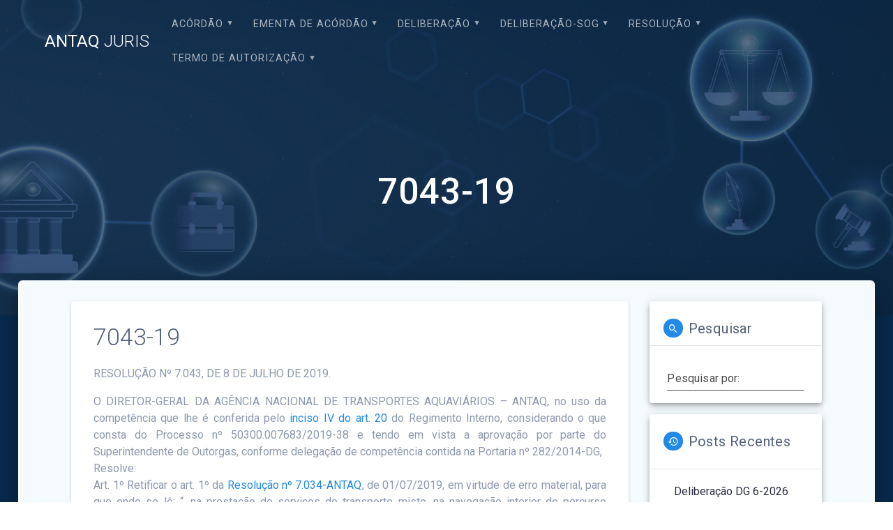

--- FILE ---
content_type: text/html; charset=UTF-8
request_url: https://juris.antaq.gov.br/index.php/2019/07/09/7043-19/
body_size: 60161
content:
<!DOCTYPE html>
<html lang="pt-BR">
<head>
    <meta charset="UTF-8">
    <meta name="viewport" content="width=device-width, initial-scale=1">
    <link rel="profile" href="http://gmpg.org/xfn/11">

    <title>7043-19 &#8211; ANTAQ JURIS</title>
<meta name='robots' content='max-image-preview:large' />
<link rel='dns-prefetch' href='//fonts.googleapis.com' />
<link rel='dns-prefetch' href='//s.w.org' />
<link rel="alternate" type="application/rss+xml" title="Feed para ANTAQ JURIS &raquo;" href="https://juris.antaq.gov.br/index.php/feed/" />
<link rel="alternate" type="application/rss+xml" title="Feed de comentários para ANTAQ JURIS &raquo;" href="https://juris.antaq.gov.br/index.php/comments/feed/" />
<link rel="alternate" type="application/rss+xml" title="Feed de comentários para ANTAQ JURIS &raquo; 7043-19" href="https://juris.antaq.gov.br/index.php/2019/07/09/7043-19/feed/" />
		<script type="text/javascript">
			window._wpemojiSettings = {"baseUrl":"https:\/\/s.w.org\/images\/core\/emoji\/13.1.0\/72x72\/","ext":".png","svgUrl":"https:\/\/s.w.org\/images\/core\/emoji\/13.1.0\/svg\/","svgExt":".svg","source":{"concatemoji":"https:\/\/juris.antaq.gov.br\/wp-includes\/js\/wp-emoji-release.min.js?ver=5.8.1"}};
			!function(e,a,t){var n,r,o,i=a.createElement("canvas"),p=i.getContext&&i.getContext("2d");function s(e,t){var a=String.fromCharCode;p.clearRect(0,0,i.width,i.height),p.fillText(a.apply(this,e),0,0);e=i.toDataURL();return p.clearRect(0,0,i.width,i.height),p.fillText(a.apply(this,t),0,0),e===i.toDataURL()}function c(e){var t=a.createElement("script");t.src=e,t.defer=t.type="text/javascript",a.getElementsByTagName("head")[0].appendChild(t)}for(o=Array("flag","emoji"),t.supports={everything:!0,everythingExceptFlag:!0},r=0;r<o.length;r++)t.supports[o[r]]=function(e){if(!p||!p.fillText)return!1;switch(p.textBaseline="top",p.font="600 32px Arial",e){case"flag":return s([127987,65039,8205,9895,65039],[127987,65039,8203,9895,65039])?!1:!s([55356,56826,55356,56819],[55356,56826,8203,55356,56819])&&!s([55356,57332,56128,56423,56128,56418,56128,56421,56128,56430,56128,56423,56128,56447],[55356,57332,8203,56128,56423,8203,56128,56418,8203,56128,56421,8203,56128,56430,8203,56128,56423,8203,56128,56447]);case"emoji":return!s([10084,65039,8205,55357,56613],[10084,65039,8203,55357,56613])}return!1}(o[r]),t.supports.everything=t.supports.everything&&t.supports[o[r]],"flag"!==o[r]&&(t.supports.everythingExceptFlag=t.supports.everythingExceptFlag&&t.supports[o[r]]);t.supports.everythingExceptFlag=t.supports.everythingExceptFlag&&!t.supports.flag,t.DOMReady=!1,t.readyCallback=function(){t.DOMReady=!0},t.supports.everything||(n=function(){t.readyCallback()},a.addEventListener?(a.addEventListener("DOMContentLoaded",n,!1),e.addEventListener("load",n,!1)):(e.attachEvent("onload",n),a.attachEvent("onreadystatechange",function(){"complete"===a.readyState&&t.readyCallback()})),(n=t.source||{}).concatemoji?c(n.concatemoji):n.wpemoji&&n.twemoji&&(c(n.twemoji),c(n.wpemoji)))}(window,document,window._wpemojiSettings);
		</script>
		<style type="text/css">
img.wp-smiley,
img.emoji {
	display: inline !important;
	border: none !important;
	box-shadow: none !important;
	height: 1em !important;
	width: 1em !important;
	margin: 0 .07em !important;
	vertical-align: -0.1em !important;
	background: none !important;
	padding: 0 !important;
}
</style>
	<link rel='stylesheet' id='wp-block-library-css'  href='https://juris.antaq.gov.br/wp-includes/css/dist/block-library/style.min.css?ver=5.8.1' type='text/css' media='all' />
<link rel='stylesheet' id='materialis-style-css'  href='https://juris.antaq.gov.br/wp-content/themes/materialis/style.min.css?ver=1.1.17' type='text/css' media='all' />
<style id='materialis-style-inline-css' type='text/css'>
img.logo.dark, img.custom-logo{width:auto;max-height:90px;}
</style>
<link rel='stylesheet' id='materialis-material-icons-css'  href='https://juris.antaq.gov.br/wp-content/themes/materialis/assets/css/material-icons.min.css?ver=1.1.17' type='text/css' media='all' />
<link rel='stylesheet' id='materialis-style-bundle-css'  href='https://juris.antaq.gov.br/wp-content/themes/materialis/assets/css/theme.bundle.min.css?ver=1.1.17' type='text/css' media='all' />
<link rel='stylesheet' id='materialis-fonts-css'   data-href='https://fonts.googleapis.com/css?family=Roboto:300,300italic,400,400italic,500,500italic,700,700italic,900,900italic%7CPlayfair%20Display:400,400italic,700,700italic&#038;subset=latin,latin-ext' type='text/css' media='all' />
<link rel='stylesheet' id='kirki-styles-materialis-css'  href='https://juris.antaq.gov.br/wp-content/themes/materialis/customizer/kirki/assets/css/kirki-styles.css' type='text/css' media='all' />
<style id='kirki-styles-materialis-inline-css' type='text/css'>
/** cached kirki style */#page{background-color:#092B4D;}.header-homepage{background-position:center center;}.header{background-position:center center;}.header.color-overlay:before{background:#092B4D;}.header .background-overlay,.header.color-overlay::before{opacity:0.69;}.header-homepage .hero-title{color:#ffffff;}.header-homepage .header-description-row{padding-top:20%;padding-bottom:24%;}.inner-header-description{padding-top:10%;padding-bottom:10%;}@media screen and (max-width:767px){.header-homepage .header-description-row{padding-top:10%;padding-bottom:10%;}}@media only screen and (min-width: 768px){.header-content .align-holder{width:85%!important;}.inner-header-description{text-align:center!important;}}
</style>
<script type='text/javascript' src='https://juris.antaq.gov.br/wp-includes/js/jquery/jquery.min.js?ver=3.6.0' id='jquery-core-js'></script>
<script type='text/javascript' id='jquery-core-js-after'>
MaterialisTheme = {"blog_posts_as_masonry_grid":true}
</script>
<script type='text/javascript' src='https://juris.antaq.gov.br/wp-includes/js/jquery/jquery-migrate.min.js?ver=3.3.2' id='jquery-migrate-js'></script>
<script type='text/javascript' id='jquery-js-after'>
    
        (function ($) {
            function setHeaderTopSpacing() {
                $('.header-wrapper .header,.header-wrapper .header-homepage').css({
                    'padding-top': $('.header-top').height()
                });

             setTimeout(function() {
                  var headerTop = document.querySelector('.header-top');
                  var headers = document.querySelectorAll('.header-wrapper .header,.header-wrapper .header-homepage');

                  for (var i = 0; i < headers.length; i++) {
                      var item = headers[i];
                      item.style.paddingTop = headerTop.getBoundingClientRect().height + "px";
                  }

                    var languageSwitcher = document.querySelector('.materialis-language-switcher');

                    if(languageSwitcher){
                        languageSwitcher.style.top = "calc( " +  headerTop.getBoundingClientRect().height + "px + 1rem)" ;
                    }
                    
                }, 100);

            }

            jQuery(window).on('resize orientationchange', setHeaderTopSpacing);
            window.materialisSetHeaderTopSpacing = setHeaderTopSpacing

        })(jQuery);
    
    
</script>
<link rel="https://api.w.org/" href="https://juris.antaq.gov.br/index.php/wp-json/" /><link rel="alternate" type="application/json" href="https://juris.antaq.gov.br/index.php/wp-json/wp/v2/posts/65332" /><link rel="EditURI" type="application/rsd+xml" title="RSD" href="https://juris.antaq.gov.br/xmlrpc.php?rsd" />
<link rel="wlwmanifest" type="application/wlwmanifest+xml" href="https://juris.antaq.gov.br/wp-includes/wlwmanifest.xml" /> 
<meta name="generator" content="WordPress 5.8.1" />
<link rel="canonical" href="https://juris.antaq.gov.br/index.php/2019/07/09/7043-19/" />
<link rel='shortlink' href='https://juris.antaq.gov.br/?p=65332' />
<link rel="alternate" type="application/json+oembed" href="https://juris.antaq.gov.br/index.php/wp-json/oembed/1.0/embed?url=https%3A%2F%2Fjuris.antaq.gov.br%2Findex.php%2F2019%2F07%2F09%2F7043-19%2F" />
    <script type="text/javascript" data-name="async-styles">
        (function () {
            var links = document.querySelectorAll('link[data-href]');
            for (var i = 0; i < links.length; i++) {
                var item = links[i];
                item.href = item.getAttribute('data-href')
            }
        })();
    </script>
    <link rel="pingback" href="https://juris.antaq.gov.br/xmlrpc.php">
<link rel="icon" href="https://juris.antaq.gov.br/wp-content/uploads/2022/05/Captura-de-tela-2022-02-24-162326-1.png" sizes="32x32" />
<link rel="icon" href="https://juris.antaq.gov.br/wp-content/uploads/2022/05/Captura-de-tela-2022-02-24-162326-1.png" sizes="192x192" />
<link rel="apple-touch-icon" href="https://juris.antaq.gov.br/wp-content/uploads/2022/05/Captura-de-tela-2022-02-24-162326-1.png" />
<meta name="msapplication-TileImage" content="https://juris.antaq.gov.br/wp-content/uploads/2022/05/Captura-de-tela-2022-02-24-162326-1.png" />
		<style type="text/css" id="wp-custom-css">
			/*remove opção deixar comentario no post*/
.post-comments{
	display:none; !important;
}

/*remove post do tema*/
.post-78362{
	display:none; !important;
}

/*remove post do tema*/
.post-78363{
	display:none; !important;
}		</style>
		    <style data-name="background-content-colors">
        .materialis-front-page .content.blog-page,
        .materialis-inner-page .page-content,
        .materialis-inner-page .content,
        .materialis-front-page.materialis-content-padding .page-content {
            background-color: #f5fafd;
        }
    </style>
    </head>

<body class="post-template-default single single-post postid-65332 single-format-standard materialis-inner-page">
    <style>
        .screen-reader-text[href="#page-content"]:focus {
            background-color: #f1f1f1;
            border-radius: 3px;
            box-shadow: 0 0 2px 2px rgba(0, 0, 0, 0.6);
            clip: auto !important;
            clip-path: none;
            color: #21759b;
           
        }
    </style>
    <a class="skip-link screen-reader-text" href="#page-content">Skip to content</a>
    <div id="page-top" class="header-top">
        <div class="navigation-bar  "  data-sticky='0'  data-sticky-mobile='1'  data-sticky-to='top' >
    <div class="navigation-wrapper">
        <div class="row basis-auto">
            <div class="logo_col col-xs col-sm-fit">
                <a class="text-logo" data-type="group"  data-dynamic-mod="true" href="https://juris.antaq.gov.br/">ANTAQ<span style="font-weight: 300;" class="span12"> JURIS</span></a>            </div>
            <div class="main_menu_col col-xs">
                <div id="mainmenu_container" class="row"><ul id="main_menu" class="simple-text-buttons main-menu dropdown-menu"><li id="menu-item-85337" class="menu-item menu-item-type-taxonomy menu-item-object-category menu-item-has-children menu-item-85337"><a href="https://juris.antaq.gov.br/index.php/category/acordao/">Acórdão</a>
<ul class="sub-menu">
	<li id="menu-item-112877" class="menu-item menu-item-type-taxonomy menu-item-object-category menu-item-112877"><a href="https://juris.antaq.gov.br/index.php/category/acordao/2026/">2026</a></li>
	<li id="menu-item-106530" class="menu-item menu-item-type-taxonomy menu-item-object-category menu-item-106530"><a href="https://juris.antaq.gov.br/index.php/category/acordao/2025/">2025</a></li>
	<li id="menu-item-101128" class="menu-item menu-item-type-taxonomy menu-item-object-category menu-item-101128"><a href="https://juris.antaq.gov.br/index.php/category/acordao/2024/">2024</a></li>
	<li id="menu-item-93795" class="menu-item menu-item-type-taxonomy menu-item-object-category menu-item-93795"><a href="https://juris.antaq.gov.br/index.php/category/acordao/2023/">2023</a></li>
	<li id="menu-item-85381" class="menu-item menu-item-type-taxonomy menu-item-object-category menu-item-85381"><a href="https://juris.antaq.gov.br/index.php/category/acordao/2022/">2022</a></li>
	<li id="menu-item-75659" class="menu-item menu-item-type-taxonomy menu-item-object-category menu-item-75659"><a href="https://juris.antaq.gov.br/index.php/category/acordao/2021/">2021</a></li>
	<li id="menu-item-75684" class="menu-item menu-item-type-taxonomy menu-item-object-category menu-item-75684"><a href="https://juris.antaq.gov.br/index.php/category/acordao/2020/">2020</a></li>
	<li id="menu-item-75685" class="menu-item menu-item-type-taxonomy menu-item-object-category menu-item-75685"><a href="https://juris.antaq.gov.br/index.php/category/acordao/2019/">2019</a></li>
	<li id="menu-item-75686" class="menu-item menu-item-type-taxonomy menu-item-object-category menu-item-75686"><a href="https://juris.antaq.gov.br/index.php/category/acordao/2018/">2018</a></li>
	<li id="menu-item-75687" class="menu-item menu-item-type-taxonomy menu-item-object-category menu-item-75687"><a href="https://juris.antaq.gov.br/index.php/category/acordao/2017/">2017</a></li>
	<li id="menu-item-75688" class="menu-item menu-item-type-taxonomy menu-item-object-category menu-item-75688"><a href="https://juris.antaq.gov.br/index.php/category/acordao/2016/">2016</a></li>
	<li id="menu-item-75689" class="menu-item menu-item-type-taxonomy menu-item-object-category menu-item-75689"><a href="https://juris.antaq.gov.br/index.php/category/acordao/2015/">2015</a></li>
	<li id="menu-item-75690" class="menu-item menu-item-type-taxonomy menu-item-object-category menu-item-75690"><a href="https://juris.antaq.gov.br/index.php/category/acordao/2014/">2014</a></li>
	<li id="menu-item-75691" class="menu-item menu-item-type-taxonomy menu-item-object-category menu-item-75691"><a href="https://juris.antaq.gov.br/index.php/category/acordao/2013/">2013</a></li>
	<li id="menu-item-75692" class="menu-item menu-item-type-taxonomy menu-item-object-category menu-item-75692"><a href="https://juris.antaq.gov.br/index.php/category/acordao/2012/">2012</a></li>
	<li id="menu-item-75693" class="menu-item menu-item-type-taxonomy menu-item-object-category menu-item-75693"><a href="https://juris.antaq.gov.br/index.php/category/acordao/2011/">2011</a></li>
	<li id="menu-item-75694" class="menu-item menu-item-type-taxonomy menu-item-object-category menu-item-75694"><a href="https://juris.antaq.gov.br/index.php/category/acordao/2010/">2010</a></li>
	<li id="menu-item-75695" class="menu-item menu-item-type-taxonomy menu-item-object-category menu-item-75695"><a href="https://juris.antaq.gov.br/index.php/category/acordao/2009/">2009</a></li>
	<li id="menu-item-75696" class="menu-item menu-item-type-taxonomy menu-item-object-category menu-item-75696"><a href="https://juris.antaq.gov.br/index.php/category/acordao/2008/">2008</a></li>
	<li id="menu-item-75697" class="menu-item menu-item-type-taxonomy menu-item-object-category menu-item-75697"><a href="https://juris.antaq.gov.br/index.php/category/acordao/2007/">2007</a></li>
</ul>
</li>
<li id="menu-item-107209" class="menu-item menu-item-type-taxonomy menu-item-object-category menu-item-has-children menu-item-107209"><a href="https://juris.antaq.gov.br/index.php/category/ementa-de-acordao/">EMENTA DE ACÓRDÃO</a>
<ul class="sub-menu">
	<li id="menu-item-112880" class="menu-item menu-item-type-taxonomy menu-item-object-category menu-item-112880"><a href="https://juris.antaq.gov.br/index.php/category/ementa-de-acordao/e-2026/">E &#8211; 2026</a></li>
	<li id="menu-item-107212" class="menu-item menu-item-type-taxonomy menu-item-object-category menu-item-107212"><a href="https://juris.antaq.gov.br/index.php/category/e-2025/">E – 2025</a></li>
	<li id="menu-item-101131" class="menu-item menu-item-type-taxonomy menu-item-object-category menu-item-101131"><a href="https://juris.antaq.gov.br/index.php/category/e-2024/">E – 2024</a></li>
	<li id="menu-item-93798" class="menu-item menu-item-type-taxonomy menu-item-object-category menu-item-93798"><a href="https://juris.antaq.gov.br/index.php/category/e-2023/">E &#8211; 2023</a></li>
	<li id="menu-item-86993" class="menu-item menu-item-type-taxonomy menu-item-object-category menu-item-86993"><a href="https://juris.antaq.gov.br/index.php/category/e-2022/">E &#8211; 2022</a></li>
</ul>
</li>
<li id="menu-item-85338" class="menu-item menu-item-type-taxonomy menu-item-object-category menu-item-has-children menu-item-85338"><a href="https://juris.antaq.gov.br/index.php/category/deliberacao/">Deliberação</a>
<ul class="sub-menu">
	<li id="menu-item-112878" class="menu-item menu-item-type-taxonomy menu-item-object-category menu-item-112878"><a href="https://juris.antaq.gov.br/index.php/category/deliberacao/d-2026/">D &#8211; 2026</a></li>
	<li id="menu-item-106531" class="menu-item menu-item-type-taxonomy menu-item-object-category menu-item-106531"><a href="https://juris.antaq.gov.br/index.php/category/deliberacao/d-2025-deliberacao/">D &#8211; 2025</a></li>
	<li id="menu-item-101129" class="menu-item menu-item-type-taxonomy menu-item-object-category menu-item-101129"><a href="https://juris.antaq.gov.br/index.php/category/deliberacao/d-2024/">D &#8211; 2024</a></li>
	<li id="menu-item-93796" class="menu-item menu-item-type-taxonomy menu-item-object-category menu-item-93796"><a href="https://juris.antaq.gov.br/index.php/category/deliberacao/d-2023/">D &#8211; 2023</a></li>
	<li id="menu-item-85043" class="menu-item menu-item-type-taxonomy menu-item-object-category menu-item-85043"><a href="https://juris.antaq.gov.br/index.php/category/deliberacao/d-2022/">D &#8211; 2022</a></li>
	<li id="menu-item-75660" class="menu-item menu-item-type-taxonomy menu-item-object-category menu-item-75660"><a href="https://juris.antaq.gov.br/index.php/category/deliberacao/d-2021/">D &#8211; 2021</a></li>
	<li id="menu-item-75699" class="menu-item menu-item-type-taxonomy menu-item-object-category menu-item-75699"><a href="https://juris.antaq.gov.br/index.php/category/deliberacao/d-2020/">D &#8211; 2020</a></li>
</ul>
</li>
<li id="menu-item-86532" class="menu-item menu-item-type-taxonomy menu-item-object-category menu-item-has-children menu-item-86532"><a href="https://juris.antaq.gov.br/index.php/category/deliberacao-sog/">Deliberação-SOG</a>
<ul class="sub-menu">
	<li id="menu-item-112879" class="menu-item menu-item-type-taxonomy menu-item-object-category menu-item-112879"><a href="https://juris.antaq.gov.br/index.php/category/deliberacao-sog/d-sog-2026/">D-SOG &#8211; 2026</a></li>
	<li id="menu-item-106534" class="menu-item menu-item-type-taxonomy menu-item-object-category menu-item-106534"><a href="https://juris.antaq.gov.br/index.php/category/deliberacao-sog/d-sog-2025/">D-SOG &#8211; 2025</a></li>
	<li id="menu-item-101130" class="menu-item menu-item-type-taxonomy menu-item-object-category menu-item-101130"><a href="https://juris.antaq.gov.br/index.php/category/deliberacao-sog/d-sog-2024/">D-SOG – 2024</a></li>
	<li id="menu-item-93797" class="menu-item menu-item-type-taxonomy menu-item-object-category menu-item-93797"><a href="https://juris.antaq.gov.br/index.php/category/deliberacao-sog/d-sog-2023/">D-SOG &#8211; 2023</a></li>
	<li id="menu-item-86531" class="menu-item menu-item-type-taxonomy menu-item-object-category menu-item-86531"><a href="https://juris.antaq.gov.br/index.php/category/deliberacao-sog/d-sog-2022/">D-SOG &#8211; 2022</a></li>
</ul>
</li>
<li id="menu-item-85336" class="menu-item menu-item-type-taxonomy menu-item-object-category current-post-ancestor menu-item-has-children menu-item-85336"><a href="https://juris.antaq.gov.br/index.php/category/resolucao/">Resolução</a>
<ul class="sub-menu">
	<li id="menu-item-112881" class="menu-item menu-item-type-taxonomy menu-item-object-category menu-item-112881"><a href="https://juris.antaq.gov.br/index.php/category/resolucao/r-2026/">R &#8211; 2026</a></li>
	<li id="menu-item-106533" class="menu-item menu-item-type-taxonomy menu-item-object-category menu-item-106533"><a href="https://juris.antaq.gov.br/index.php/category/r-2025-2/">R &#8211; 2025</a></li>
	<li id="menu-item-101132" class="menu-item menu-item-type-taxonomy menu-item-object-category menu-item-101132"><a href="https://juris.antaq.gov.br/index.php/category/resolucao/r-2024/">R – 2024</a></li>
	<li id="menu-item-93799" class="menu-item menu-item-type-taxonomy menu-item-object-category menu-item-93799"><a href="https://juris.antaq.gov.br/index.php/category/resolucao/r-2023/">R &#8211; 2023</a></li>
	<li id="menu-item-85529" class="menu-item menu-item-type-taxonomy menu-item-object-category menu-item-85529"><a href="https://juris.antaq.gov.br/index.php/category/resolucao/r-2022/">R &#8211; 2022</a></li>
	<li id="menu-item-75666" class="menu-item menu-item-type-taxonomy menu-item-object-category menu-item-75666"><a href="https://juris.antaq.gov.br/index.php/category/resolucao/r-2021/">R &#8211; 2021</a></li>
	<li id="menu-item-75667" class="menu-item menu-item-type-taxonomy menu-item-object-category menu-item-75667"><a href="https://juris.antaq.gov.br/index.php/category/resolucao/r-2020/">R &#8211; 2020</a></li>
	<li id="menu-item-75669" class="menu-item menu-item-type-taxonomy menu-item-object-category current-post-ancestor current-menu-parent current-post-parent menu-item-75669"><a href="https://juris.antaq.gov.br/index.php/category/resolucao/r-2019/">R &#8211; 2019</a></li>
	<li id="menu-item-75670" class="menu-item menu-item-type-taxonomy menu-item-object-category menu-item-75670"><a href="https://juris.antaq.gov.br/index.php/category/resolucao/r-2018/">R &#8211; 2018</a></li>
	<li id="menu-item-75671" class="menu-item menu-item-type-taxonomy menu-item-object-category menu-item-75671"><a href="https://juris.antaq.gov.br/index.php/category/resolucao/r-2017/">R &#8211; 2017</a></li>
	<li id="menu-item-75672" class="menu-item menu-item-type-taxonomy menu-item-object-category menu-item-75672"><a href="https://juris.antaq.gov.br/index.php/category/resolucao/r-2016/">R &#8211; 2016</a></li>
	<li id="menu-item-75673" class="menu-item menu-item-type-taxonomy menu-item-object-category menu-item-75673"><a href="https://juris.antaq.gov.br/index.php/category/resolucao/r-2015/">R &#8211; 2015</a></li>
	<li id="menu-item-75674" class="menu-item menu-item-type-taxonomy menu-item-object-category menu-item-75674"><a href="https://juris.antaq.gov.br/index.php/category/resolucao/r-2014/">R &#8211; 2014</a></li>
	<li id="menu-item-75675" class="menu-item menu-item-type-taxonomy menu-item-object-category menu-item-75675"><a href="https://juris.antaq.gov.br/index.php/category/resolucao/r-2013/">R &#8211; 2013</a></li>
	<li id="menu-item-75676" class="menu-item menu-item-type-taxonomy menu-item-object-category menu-item-75676"><a href="https://juris.antaq.gov.br/index.php/category/resolucao/r-2012/">R &#8211; 2012</a></li>
	<li id="menu-item-75677" class="menu-item menu-item-type-taxonomy menu-item-object-category menu-item-75677"><a href="https://juris.antaq.gov.br/index.php/category/resolucao/r-2011/">R &#8211; 2011</a></li>
	<li id="menu-item-75678" class="menu-item menu-item-type-taxonomy menu-item-object-category menu-item-75678"><a href="https://juris.antaq.gov.br/index.php/category/resolucao/r-2010/">R &#8211; 2010</a></li>
	<li id="menu-item-75679" class="menu-item menu-item-type-taxonomy menu-item-object-category menu-item-75679"><a href="https://juris.antaq.gov.br/index.php/category/resolucao/r-2009/">R &#8211; 2009</a></li>
	<li id="menu-item-75680" class="menu-item menu-item-type-taxonomy menu-item-object-category menu-item-75680"><a href="https://juris.antaq.gov.br/index.php/category/resolucao/r-2008/">R &#8211; 2008</a></li>
	<li id="menu-item-75681" class="menu-item menu-item-type-taxonomy menu-item-object-category menu-item-75681"><a href="https://juris.antaq.gov.br/index.php/category/resolucao/r-2007/">R &#8211; 2007</a></li>
</ul>
</li>
<li id="menu-item-85339" class="menu-item menu-item-type-taxonomy menu-item-object-category menu-item-has-children menu-item-85339"><a href="https://juris.antaq.gov.br/index.php/category/termo-de-autorizacao/">Termo de Autorização</a>
<ul class="sub-menu">
	<li id="menu-item-112882" class="menu-item menu-item-type-taxonomy menu-item-object-category menu-item-112882"><a href="https://juris.antaq.gov.br/index.php/category/termo-de-autorizacao/t-a-2026/">T.A &#8211; 2026</a></li>
	<li id="menu-item-106535" class="menu-item menu-item-type-taxonomy menu-item-object-category menu-item-106535"><a href="https://juris.antaq.gov.br/index.php/category/t-a-2025-2/">T.A &#8211; 2025</a></li>
	<li id="menu-item-101133" class="menu-item menu-item-type-taxonomy menu-item-object-category menu-item-101133"><a href="https://juris.antaq.gov.br/index.php/category/termo-de-autorizacao/t-a-2024/">T.A – 2024</a></li>
	<li id="menu-item-93800" class="menu-item menu-item-type-taxonomy menu-item-object-category menu-item-93800"><a href="https://juris.antaq.gov.br/index.php/category/termo-de-autorizacao/t-a-2023/">T.A &#8211; 2023</a></li>
	<li id="menu-item-85459" class="menu-item menu-item-type-taxonomy menu-item-object-category menu-item-85459"><a href="https://juris.antaq.gov.br/index.php/category/termo-de-autorizacao/t-a-2022/">T.A &#8211; 2022</a></li>
	<li id="menu-item-76476" class="menu-item menu-item-type-taxonomy menu-item-object-category menu-item-76476"><a href="https://juris.antaq.gov.br/index.php/category/termo-de-autorizacao/t-a-2021/">T.A &#8211; 2021</a></li>
	<li id="menu-item-76475" class="menu-item menu-item-type-taxonomy menu-item-object-category menu-item-76475"><a href="https://juris.antaq.gov.br/index.php/category/termo-de-autorizacao/t-a-2020/">T.A &#8211; 2020</a></li>
	<li id="menu-item-76474" class="menu-item menu-item-type-taxonomy menu-item-object-category menu-item-76474"><a href="https://juris.antaq.gov.br/index.php/category/termo-de-autorizacao/t-a-2019/">T.A &#8211; 2019</a></li>
	<li id="menu-item-76473" class="menu-item menu-item-type-taxonomy menu-item-object-category menu-item-76473"><a href="https://juris.antaq.gov.br/index.php/category/termo-de-autorizacao/t-a-2018/">T.A &#8211; 2018</a></li>
	<li id="menu-item-76472" class="menu-item menu-item-type-taxonomy menu-item-object-category menu-item-76472"><a href="https://juris.antaq.gov.br/index.php/category/termo-de-autorizacao/t-a-2017/">T.A &#8211; 2017</a></li>
	<li id="menu-item-76471" class="menu-item menu-item-type-taxonomy menu-item-object-category menu-item-76471"><a href="https://juris.antaq.gov.br/index.php/category/termo-de-autorizacao/t-a-2016/">T.A &#8211; 2016</a></li>
	<li id="menu-item-76470" class="menu-item menu-item-type-taxonomy menu-item-object-category menu-item-76470"><a href="https://juris.antaq.gov.br/index.php/category/termo-de-autorizacao/t-a-2015/">T.A &#8211; 2015</a></li>
	<li id="menu-item-76469" class="menu-item menu-item-type-taxonomy menu-item-object-category menu-item-76469"><a href="https://juris.antaq.gov.br/index.php/category/termo-de-autorizacao/t-a-2014/">T.A &#8211; 2014</a></li>
	<li id="menu-item-76468" class="menu-item menu-item-type-taxonomy menu-item-object-category menu-item-76468"><a href="https://juris.antaq.gov.br/index.php/category/termo-de-autorizacao/t-a-2013/">T.A &#8211; 2013</a></li>
	<li id="menu-item-76467" class="menu-item menu-item-type-taxonomy menu-item-object-category menu-item-76467"><a href="https://juris.antaq.gov.br/index.php/category/termo-de-autorizacao/t-a-2012/">T.A &#8211; 2012</a></li>
	<li id="menu-item-76466" class="menu-item menu-item-type-taxonomy menu-item-object-category menu-item-76466"><a href="https://juris.antaq.gov.br/index.php/category/termo-de-autorizacao/t-a-2011/">T.A &#8211; 2011</a></li>
	<li id="menu-item-76465" class="menu-item menu-item-type-taxonomy menu-item-object-category menu-item-76465"><a href="https://juris.antaq.gov.br/index.php/category/termo-de-autorizacao/t-a-2010/">T.A &#8211; 2010</a></li>
	<li id="menu-item-76464" class="menu-item menu-item-type-taxonomy menu-item-object-category menu-item-76464"><a href="https://juris.antaq.gov.br/index.php/category/termo-de-autorizacao/t-a-2009/">T.A &#8211; 2009</a></li>
	<li id="menu-item-76463" class="menu-item menu-item-type-taxonomy menu-item-object-category menu-item-76463"><a href="https://juris.antaq.gov.br/index.php/category/termo-de-autorizacao/t-a-2008/">T.A &#8211; 2008</a></li>
	<li id="menu-item-76462" class="menu-item menu-item-type-taxonomy menu-item-object-category menu-item-76462"><a href="https://juris.antaq.gov.br/index.php/category/termo-de-autorizacao/t-a-2007/">T.A &#8211; 2007</a></li>
</ul>
</li>
</ul></div>    <a href="#" data-component="offcanvas" data-target="#offcanvas-wrapper" data-direction="right" data-width="300px" data-push="false">
        <div class="bubble"></div>
        <i class="mdi mdi-view-sequential"></i>
    </a>
    <div id="offcanvas-wrapper" class="hide force-hide offcanvas-right">
        <div class="offcanvas-top">
            <div class="logo-holder">
                <a class="text-logo" data-type="group"  data-dynamic-mod="true" href="https://juris.antaq.gov.br/">ANTAQ<span style="font-weight: 300;" class="span12"> JURIS</span></a>            </div>
        </div>
        <div id="offcanvas-menu" class="menu-principal-container"><ul id="offcanvas_menu" class="offcanvas_menu"><li class="menu-item menu-item-type-taxonomy menu-item-object-category menu-item-has-children menu-item-85337"><a href="https://juris.antaq.gov.br/index.php/category/acordao/">Acórdão</a>
<ul class="sub-menu">
	<li class="menu-item menu-item-type-taxonomy menu-item-object-category menu-item-112877"><a href="https://juris.antaq.gov.br/index.php/category/acordao/2026/">2026</a></li>
	<li class="menu-item menu-item-type-taxonomy menu-item-object-category menu-item-106530"><a href="https://juris.antaq.gov.br/index.php/category/acordao/2025/">2025</a></li>
	<li class="menu-item menu-item-type-taxonomy menu-item-object-category menu-item-101128"><a href="https://juris.antaq.gov.br/index.php/category/acordao/2024/">2024</a></li>
	<li class="menu-item menu-item-type-taxonomy menu-item-object-category menu-item-93795"><a href="https://juris.antaq.gov.br/index.php/category/acordao/2023/">2023</a></li>
	<li class="menu-item menu-item-type-taxonomy menu-item-object-category menu-item-85381"><a href="https://juris.antaq.gov.br/index.php/category/acordao/2022/">2022</a></li>
	<li class="menu-item menu-item-type-taxonomy menu-item-object-category menu-item-75659"><a href="https://juris.antaq.gov.br/index.php/category/acordao/2021/">2021</a></li>
	<li class="menu-item menu-item-type-taxonomy menu-item-object-category menu-item-75684"><a href="https://juris.antaq.gov.br/index.php/category/acordao/2020/">2020</a></li>
	<li class="menu-item menu-item-type-taxonomy menu-item-object-category menu-item-75685"><a href="https://juris.antaq.gov.br/index.php/category/acordao/2019/">2019</a></li>
	<li class="menu-item menu-item-type-taxonomy menu-item-object-category menu-item-75686"><a href="https://juris.antaq.gov.br/index.php/category/acordao/2018/">2018</a></li>
	<li class="menu-item menu-item-type-taxonomy menu-item-object-category menu-item-75687"><a href="https://juris.antaq.gov.br/index.php/category/acordao/2017/">2017</a></li>
	<li class="menu-item menu-item-type-taxonomy menu-item-object-category menu-item-75688"><a href="https://juris.antaq.gov.br/index.php/category/acordao/2016/">2016</a></li>
	<li class="menu-item menu-item-type-taxonomy menu-item-object-category menu-item-75689"><a href="https://juris.antaq.gov.br/index.php/category/acordao/2015/">2015</a></li>
	<li class="menu-item menu-item-type-taxonomy menu-item-object-category menu-item-75690"><a href="https://juris.antaq.gov.br/index.php/category/acordao/2014/">2014</a></li>
	<li class="menu-item menu-item-type-taxonomy menu-item-object-category menu-item-75691"><a href="https://juris.antaq.gov.br/index.php/category/acordao/2013/">2013</a></li>
	<li class="menu-item menu-item-type-taxonomy menu-item-object-category menu-item-75692"><a href="https://juris.antaq.gov.br/index.php/category/acordao/2012/">2012</a></li>
	<li class="menu-item menu-item-type-taxonomy menu-item-object-category menu-item-75693"><a href="https://juris.antaq.gov.br/index.php/category/acordao/2011/">2011</a></li>
	<li class="menu-item menu-item-type-taxonomy menu-item-object-category menu-item-75694"><a href="https://juris.antaq.gov.br/index.php/category/acordao/2010/">2010</a></li>
	<li class="menu-item menu-item-type-taxonomy menu-item-object-category menu-item-75695"><a href="https://juris.antaq.gov.br/index.php/category/acordao/2009/">2009</a></li>
	<li class="menu-item menu-item-type-taxonomy menu-item-object-category menu-item-75696"><a href="https://juris.antaq.gov.br/index.php/category/acordao/2008/">2008</a></li>
	<li class="menu-item menu-item-type-taxonomy menu-item-object-category menu-item-75697"><a href="https://juris.antaq.gov.br/index.php/category/acordao/2007/">2007</a></li>
</ul>
</li>
<li class="menu-item menu-item-type-taxonomy menu-item-object-category menu-item-has-children menu-item-107209"><a href="https://juris.antaq.gov.br/index.php/category/ementa-de-acordao/">EMENTA DE ACÓRDÃO</a>
<ul class="sub-menu">
	<li class="menu-item menu-item-type-taxonomy menu-item-object-category menu-item-112880"><a href="https://juris.antaq.gov.br/index.php/category/ementa-de-acordao/e-2026/">E &#8211; 2026</a></li>
	<li class="menu-item menu-item-type-taxonomy menu-item-object-category menu-item-107212"><a href="https://juris.antaq.gov.br/index.php/category/e-2025/">E – 2025</a></li>
	<li class="menu-item menu-item-type-taxonomy menu-item-object-category menu-item-101131"><a href="https://juris.antaq.gov.br/index.php/category/e-2024/">E – 2024</a></li>
	<li class="menu-item menu-item-type-taxonomy menu-item-object-category menu-item-93798"><a href="https://juris.antaq.gov.br/index.php/category/e-2023/">E &#8211; 2023</a></li>
	<li class="menu-item menu-item-type-taxonomy menu-item-object-category menu-item-86993"><a href="https://juris.antaq.gov.br/index.php/category/e-2022/">E &#8211; 2022</a></li>
</ul>
</li>
<li class="menu-item menu-item-type-taxonomy menu-item-object-category menu-item-has-children menu-item-85338"><a href="https://juris.antaq.gov.br/index.php/category/deliberacao/">Deliberação</a>
<ul class="sub-menu">
	<li class="menu-item menu-item-type-taxonomy menu-item-object-category menu-item-112878"><a href="https://juris.antaq.gov.br/index.php/category/deliberacao/d-2026/">D &#8211; 2026</a></li>
	<li class="menu-item menu-item-type-taxonomy menu-item-object-category menu-item-106531"><a href="https://juris.antaq.gov.br/index.php/category/deliberacao/d-2025-deliberacao/">D &#8211; 2025</a></li>
	<li class="menu-item menu-item-type-taxonomy menu-item-object-category menu-item-101129"><a href="https://juris.antaq.gov.br/index.php/category/deliberacao/d-2024/">D &#8211; 2024</a></li>
	<li class="menu-item menu-item-type-taxonomy menu-item-object-category menu-item-93796"><a href="https://juris.antaq.gov.br/index.php/category/deliberacao/d-2023/">D &#8211; 2023</a></li>
	<li class="menu-item menu-item-type-taxonomy menu-item-object-category menu-item-85043"><a href="https://juris.antaq.gov.br/index.php/category/deliberacao/d-2022/">D &#8211; 2022</a></li>
	<li class="menu-item menu-item-type-taxonomy menu-item-object-category menu-item-75660"><a href="https://juris.antaq.gov.br/index.php/category/deliberacao/d-2021/">D &#8211; 2021</a></li>
	<li class="menu-item menu-item-type-taxonomy menu-item-object-category menu-item-75699"><a href="https://juris.antaq.gov.br/index.php/category/deliberacao/d-2020/">D &#8211; 2020</a></li>
</ul>
</li>
<li class="menu-item menu-item-type-taxonomy menu-item-object-category menu-item-has-children menu-item-86532"><a href="https://juris.antaq.gov.br/index.php/category/deliberacao-sog/">Deliberação-SOG</a>
<ul class="sub-menu">
	<li class="menu-item menu-item-type-taxonomy menu-item-object-category menu-item-112879"><a href="https://juris.antaq.gov.br/index.php/category/deliberacao-sog/d-sog-2026/">D-SOG &#8211; 2026</a></li>
	<li class="menu-item menu-item-type-taxonomy menu-item-object-category menu-item-106534"><a href="https://juris.antaq.gov.br/index.php/category/deliberacao-sog/d-sog-2025/">D-SOG &#8211; 2025</a></li>
	<li class="menu-item menu-item-type-taxonomy menu-item-object-category menu-item-101130"><a href="https://juris.antaq.gov.br/index.php/category/deliberacao-sog/d-sog-2024/">D-SOG – 2024</a></li>
	<li class="menu-item menu-item-type-taxonomy menu-item-object-category menu-item-93797"><a href="https://juris.antaq.gov.br/index.php/category/deliberacao-sog/d-sog-2023/">D-SOG &#8211; 2023</a></li>
	<li class="menu-item menu-item-type-taxonomy menu-item-object-category menu-item-86531"><a href="https://juris.antaq.gov.br/index.php/category/deliberacao-sog/d-sog-2022/">D-SOG &#8211; 2022</a></li>
</ul>
</li>
<li class="menu-item menu-item-type-taxonomy menu-item-object-category current-post-ancestor menu-item-has-children menu-item-85336"><a href="https://juris.antaq.gov.br/index.php/category/resolucao/">Resolução</a>
<ul class="sub-menu">
	<li class="menu-item menu-item-type-taxonomy menu-item-object-category menu-item-112881"><a href="https://juris.antaq.gov.br/index.php/category/resolucao/r-2026/">R &#8211; 2026</a></li>
	<li class="menu-item menu-item-type-taxonomy menu-item-object-category menu-item-106533"><a href="https://juris.antaq.gov.br/index.php/category/r-2025-2/">R &#8211; 2025</a></li>
	<li class="menu-item menu-item-type-taxonomy menu-item-object-category menu-item-101132"><a href="https://juris.antaq.gov.br/index.php/category/resolucao/r-2024/">R – 2024</a></li>
	<li class="menu-item menu-item-type-taxonomy menu-item-object-category menu-item-93799"><a href="https://juris.antaq.gov.br/index.php/category/resolucao/r-2023/">R &#8211; 2023</a></li>
	<li class="menu-item menu-item-type-taxonomy menu-item-object-category menu-item-85529"><a href="https://juris.antaq.gov.br/index.php/category/resolucao/r-2022/">R &#8211; 2022</a></li>
	<li class="menu-item menu-item-type-taxonomy menu-item-object-category menu-item-75666"><a href="https://juris.antaq.gov.br/index.php/category/resolucao/r-2021/">R &#8211; 2021</a></li>
	<li class="menu-item menu-item-type-taxonomy menu-item-object-category menu-item-75667"><a href="https://juris.antaq.gov.br/index.php/category/resolucao/r-2020/">R &#8211; 2020</a></li>
	<li class="menu-item menu-item-type-taxonomy menu-item-object-category current-post-ancestor current-menu-parent current-post-parent menu-item-75669"><a href="https://juris.antaq.gov.br/index.php/category/resolucao/r-2019/">R &#8211; 2019</a></li>
	<li class="menu-item menu-item-type-taxonomy menu-item-object-category menu-item-75670"><a href="https://juris.antaq.gov.br/index.php/category/resolucao/r-2018/">R &#8211; 2018</a></li>
	<li class="menu-item menu-item-type-taxonomy menu-item-object-category menu-item-75671"><a href="https://juris.antaq.gov.br/index.php/category/resolucao/r-2017/">R &#8211; 2017</a></li>
	<li class="menu-item menu-item-type-taxonomy menu-item-object-category menu-item-75672"><a href="https://juris.antaq.gov.br/index.php/category/resolucao/r-2016/">R &#8211; 2016</a></li>
	<li class="menu-item menu-item-type-taxonomy menu-item-object-category menu-item-75673"><a href="https://juris.antaq.gov.br/index.php/category/resolucao/r-2015/">R &#8211; 2015</a></li>
	<li class="menu-item menu-item-type-taxonomy menu-item-object-category menu-item-75674"><a href="https://juris.antaq.gov.br/index.php/category/resolucao/r-2014/">R &#8211; 2014</a></li>
	<li class="menu-item menu-item-type-taxonomy menu-item-object-category menu-item-75675"><a href="https://juris.antaq.gov.br/index.php/category/resolucao/r-2013/">R &#8211; 2013</a></li>
	<li class="menu-item menu-item-type-taxonomy menu-item-object-category menu-item-75676"><a href="https://juris.antaq.gov.br/index.php/category/resolucao/r-2012/">R &#8211; 2012</a></li>
	<li class="menu-item menu-item-type-taxonomy menu-item-object-category menu-item-75677"><a href="https://juris.antaq.gov.br/index.php/category/resolucao/r-2011/">R &#8211; 2011</a></li>
	<li class="menu-item menu-item-type-taxonomy menu-item-object-category menu-item-75678"><a href="https://juris.antaq.gov.br/index.php/category/resolucao/r-2010/">R &#8211; 2010</a></li>
	<li class="menu-item menu-item-type-taxonomy menu-item-object-category menu-item-75679"><a href="https://juris.antaq.gov.br/index.php/category/resolucao/r-2009/">R &#8211; 2009</a></li>
	<li class="menu-item menu-item-type-taxonomy menu-item-object-category menu-item-75680"><a href="https://juris.antaq.gov.br/index.php/category/resolucao/r-2008/">R &#8211; 2008</a></li>
	<li class="menu-item menu-item-type-taxonomy menu-item-object-category menu-item-75681"><a href="https://juris.antaq.gov.br/index.php/category/resolucao/r-2007/">R &#8211; 2007</a></li>
</ul>
</li>
<li class="menu-item menu-item-type-taxonomy menu-item-object-category menu-item-has-children menu-item-85339"><a href="https://juris.antaq.gov.br/index.php/category/termo-de-autorizacao/">Termo de Autorização</a>
<ul class="sub-menu">
	<li class="menu-item menu-item-type-taxonomy menu-item-object-category menu-item-112882"><a href="https://juris.antaq.gov.br/index.php/category/termo-de-autorizacao/t-a-2026/">T.A &#8211; 2026</a></li>
	<li class="menu-item menu-item-type-taxonomy menu-item-object-category menu-item-106535"><a href="https://juris.antaq.gov.br/index.php/category/t-a-2025-2/">T.A &#8211; 2025</a></li>
	<li class="menu-item menu-item-type-taxonomy menu-item-object-category menu-item-101133"><a href="https://juris.antaq.gov.br/index.php/category/termo-de-autorizacao/t-a-2024/">T.A – 2024</a></li>
	<li class="menu-item menu-item-type-taxonomy menu-item-object-category menu-item-93800"><a href="https://juris.antaq.gov.br/index.php/category/termo-de-autorizacao/t-a-2023/">T.A &#8211; 2023</a></li>
	<li class="menu-item menu-item-type-taxonomy menu-item-object-category menu-item-85459"><a href="https://juris.antaq.gov.br/index.php/category/termo-de-autorizacao/t-a-2022/">T.A &#8211; 2022</a></li>
	<li class="menu-item menu-item-type-taxonomy menu-item-object-category menu-item-76476"><a href="https://juris.antaq.gov.br/index.php/category/termo-de-autorizacao/t-a-2021/">T.A &#8211; 2021</a></li>
	<li class="menu-item menu-item-type-taxonomy menu-item-object-category menu-item-76475"><a href="https://juris.antaq.gov.br/index.php/category/termo-de-autorizacao/t-a-2020/">T.A &#8211; 2020</a></li>
	<li class="menu-item menu-item-type-taxonomy menu-item-object-category menu-item-76474"><a href="https://juris.antaq.gov.br/index.php/category/termo-de-autorizacao/t-a-2019/">T.A &#8211; 2019</a></li>
	<li class="menu-item menu-item-type-taxonomy menu-item-object-category menu-item-76473"><a href="https://juris.antaq.gov.br/index.php/category/termo-de-autorizacao/t-a-2018/">T.A &#8211; 2018</a></li>
	<li class="menu-item menu-item-type-taxonomy menu-item-object-category menu-item-76472"><a href="https://juris.antaq.gov.br/index.php/category/termo-de-autorizacao/t-a-2017/">T.A &#8211; 2017</a></li>
	<li class="menu-item menu-item-type-taxonomy menu-item-object-category menu-item-76471"><a href="https://juris.antaq.gov.br/index.php/category/termo-de-autorizacao/t-a-2016/">T.A &#8211; 2016</a></li>
	<li class="menu-item menu-item-type-taxonomy menu-item-object-category menu-item-76470"><a href="https://juris.antaq.gov.br/index.php/category/termo-de-autorizacao/t-a-2015/">T.A &#8211; 2015</a></li>
	<li class="menu-item menu-item-type-taxonomy menu-item-object-category menu-item-76469"><a href="https://juris.antaq.gov.br/index.php/category/termo-de-autorizacao/t-a-2014/">T.A &#8211; 2014</a></li>
	<li class="menu-item menu-item-type-taxonomy menu-item-object-category menu-item-76468"><a href="https://juris.antaq.gov.br/index.php/category/termo-de-autorizacao/t-a-2013/">T.A &#8211; 2013</a></li>
	<li class="menu-item menu-item-type-taxonomy menu-item-object-category menu-item-76467"><a href="https://juris.antaq.gov.br/index.php/category/termo-de-autorizacao/t-a-2012/">T.A &#8211; 2012</a></li>
	<li class="menu-item menu-item-type-taxonomy menu-item-object-category menu-item-76466"><a href="https://juris.antaq.gov.br/index.php/category/termo-de-autorizacao/t-a-2011/">T.A &#8211; 2011</a></li>
	<li class="menu-item menu-item-type-taxonomy menu-item-object-category menu-item-76465"><a href="https://juris.antaq.gov.br/index.php/category/termo-de-autorizacao/t-a-2010/">T.A &#8211; 2010</a></li>
	<li class="menu-item menu-item-type-taxonomy menu-item-object-category menu-item-76464"><a href="https://juris.antaq.gov.br/index.php/category/termo-de-autorizacao/t-a-2009/">T.A &#8211; 2009</a></li>
	<li class="menu-item menu-item-type-taxonomy menu-item-object-category menu-item-76463"><a href="https://juris.antaq.gov.br/index.php/category/termo-de-autorizacao/t-a-2008/">T.A &#8211; 2008</a></li>
	<li class="menu-item menu-item-type-taxonomy menu-item-object-category menu-item-76462"><a href="https://juris.antaq.gov.br/index.php/category/termo-de-autorizacao/t-a-2007/">T.A &#8211; 2007</a></li>
</ul>
</li>
</ul></div>
            </div>
                </div>
        </div>
    </div>
</div>
</div>

<div id="page" class="site">
    <div class="header-wrapper">
        <div  class='header  color-overlay  custom-mobile-image' style='; background-image:url(&quot;https://juris.antaq.gov.br/wp-content/uploads/2022/05/AntaqJURIS_1920x500-1.jpg&quot;); background-color:#6a73da'>
                                        <div class="inner-header-description gridContainer">
        <div class="row header-description-row">
            <div class="col-xs col-xs-12">
                <h1 class="hero-title">
                    7043-19                </h1>
                                    <p class="header-subtitle"></p>
                            </div>

        </div>
    </div>
        <script>
		if (window.materialisSetHeaderTopSpacing) {
			window.materialisSetHeaderTopSpacing();
		}
    </script>
                        </div>
    </div>
<div  class='content post-page mdc-elevation--z20  boxed-layout' style='margin-top:-50px' id='page-content'>
    <div class="gridContainer">
        <div class="row">
            <div class=" col-sm-8 col-md-9">
                <div class="post-item">
                    <div id="post-65332"class="post-65332 post type-post status-publish format-standard hentry category-r-2019 tag-50300-007683-2019-38 tag-portaria-no-282-2014-dg tag-resolucao-no-3-585-art-20-inciso-iv tag-resolucao-no-3-585-antaq tag-resolucao-no-7-034-antaq tag-resolucao-no-7-043-antaq tag-retificacao">

    <div class="post-content-single mdc-card">

        <div class="post-content-inner">

                        <div class="col-padding">
                <h3>7043-19</h3>                <p style="text-align: justify;">RESOLUÇÃO Nº 7.043, DE 8 DE JULHO DE 2019.</p>
<p style="text-align: justify;">O DIRETOR-GERAL DA AGÊNCIA NACIONAL DE TRANSPORTES AQUAVIÁRIOS &#8211; ANTAQ, no uso da competência que lhe é conferida pelo <a title="IV - expedir os atos administrativos de competência da ANTAQ; " href="http://pesquisa.in.gov.br/imprensa/jsp/visualiza/index.jsp?data=25/08/2014&amp;jornal=1&amp;pagina=4&amp;totalArquivos=132">inciso IV do art. 20</a> do Regimento Interno, considerando o que consta do Processo nº 50300.007683/2019-38 e tendo em vista a aprovação por parte do Superintendente de Outorgas, conforme delegação de competência contida na Portaria nº 282/2014-DG,<br />
Resolve:<br />
Art. 1º Retificar o art. 1º da <a href="http://pesquisa.in.gov.br/imprensa/jsp/visualiza/index.jsp?data=02/07/2019&amp;jornal=515&amp;pagina=39&amp;totalArquivos=72">Resolução nº 7.034-ANTAQ</a>, de 01/07/2019, em virtude de erro material, para que onde se lê: &#8220;&#8230;na prestação de serviços de transporte misto, na navegação interior de percurso longitudinal interestadual, na Região Hidrográfica Amazônica, entre os municípios de Santana/PA e Belém/PA&#8230;&#8221;, leia-se: &#8220;&#8230;na prestação de serviços de transporte de passageiros, na navegação interior de percurso longitudinal interestadual, na Região Hidrográfica Amazônica, entre os municípios de Santana/PA e Belém/PA &#8230;&#8221;.<br />
Art. 2º Esta resolução entrará em vigor na data de sua publicação no Diário Oficial da União &#8211; DOU.<br />
MÁRIO POVIA<br />
<a href="http://pesquisa.in.gov.br/imprensa/jsp/visualiza/index.jsp?data=09/07/2019&amp;jornal=515&amp;pagina=34" target="_blank" rel="noreferrer noopener">Publicada no DOU de 09.07.2019, Seção I</a></p>
                <p class="tags-list"><i data-cp-mdi="true" class="font-icon-25 fa fa-tags"></i>&nbsp;<a href="https://juris.antaq.gov.br/index.php/tag/50300-007683-2019-38/" rel="tag">50300.007683/2019-38</a> <a href="https://juris.antaq.gov.br/index.php/tag/portaria-no-282-2014-dg/" rel="tag">Portaria nº 282/2014-DG</a> <a href="https://juris.antaq.gov.br/index.php/tag/resolucao-no-3-585-art-20-inciso-iv/" rel="tag">Resolução nº 3.585 - art. 20 - inciso IV</a> <a href="https://juris.antaq.gov.br/index.php/tag/resolucao-no-3-585-antaq/" rel="tag">Resolução nº 3.585-ANTAQ</a> <a href="https://juris.antaq.gov.br/index.php/tag/resolucao-no-7-034-antaq/" rel="tag">Resolução nº 7.034-ANTAQ</a> <a href="https://juris.antaq.gov.br/index.php/tag/resolucao-no-7-043-antaq/" rel="tag">Resolução nº 7.043-ANTAQ</a> <a href="https://juris.antaq.gov.br/index.php/tag/retificacao/" rel="tag">Retificação</a></p>            </div>
        </div>
            </div>


    

<div class="post-comments col-padding mdc-elevation--z5">
            <div class="flexbox middle-sm space-bottom-large  comments-counter-wrapper">
            <h4 class="comments-title">
                <span class="comments-number">Nenhum comentário</span>
            </h4>
            <button class="button color2 add-comment-toggler mdc-elevation--z7">Adicionar comentário</button>
        </div>
    
    <div class="comments-form">
        <div class="comment-form">
            	<div id="respond" class="comment-respond">
		<h3 id="reply-title" class="comment-reply-title">Adicione seu comentário <small><a rel="nofollow" id="cancel-comment-reply-link" href="/index.php/2019/07/09/7043-19/#respond" style="display:none;">Cancelar resposta</a></small></h3><form action="https://juris.antaq.gov.br/wp-comments-post.php" method="post" id="commentform" class="comment-form"><div class="comment-form-comment mdc-text-field mdc-text-field--textarea"><textarea id="comment" name="comment" class="mdc-text-field__input" rows="8" cols="40" required></textarea><label for="comment" class="mdc-floating-label">Comentário</label></div><div class="comment-form-author mdc-text-field half right-margin"><input type="text" id="author" name="author" class="mdc-text-field__input" size="30" maxlength="245" required><label class="mdc-floating-label" for="author">Seu nome</label><div class="mdc-line-ripple"></div></div>
<div class="comment-form-email mdc-text-field half left-margin"><input type="email" id="email" name="email" class="mdc-text-field__input" size="30" maxlength="100" required><label class="mdc-floating-label" for="email">O seu e-mail</label><div class="mdc-line-ripple"></div></div>
<div class="comment-form-url mdc-text-field"><input type="text" id="url" name="url" class="mdc-text-field__input" size="30" maxlength="200"><label class="mdc-floating-label" for="url">Seu site</label><div class="mdc-line-ripple"></div></div>
<p class="comment-form-cookies-consent"><input id="wp-comment-cookies-consent" name="wp-comment-cookies-consent" type="checkbox" value="yes" /> <label for="wp-comment-cookies-consent">Salvar meus dados neste navegador para a próxima vez que eu comentar.</label></p>
<p class="form-submit"><input name="submit" type="submit" id="submit" class="submit button color2 mdc-elevation--z7" value="Enviar" /> <input type='hidden' name='comment_post_ID' value='65332' id='comment_post_ID' />
<input type='hidden' name='comment_parent' id='comment_parent' value='0' />
</p><p style="display: none !important;" class="akismet-fields-container" data-prefix="ak_"><label>&#916;<textarea name="ak_hp_textarea" cols="45" rows="8" maxlength="100"></textarea></label><input type="hidden" id="ak_js_1" name="ak_js" value="36"/><script>document.getElementById( "ak_js_1" ).setAttribute( "value", ( new Date() ).getTime() );</script></p></form>	</div><!-- #respond -->
	        </div>
    </div>

</div>
<!-- /post-comments -->

    
	<nav class="navigation post-navigation" role="navigation" aria-label="Posts">
		<h2 class="screen-reader-text">Navegação de Post</h2>
		<div class="nav-links"><div class="nav-previous"><a href="https://juris.antaq.gov.br/index.php/2019/07/08/despacho-de-julgamento-no-9-2018-gfp/" rel="prev"><i class="font-icon-post mdi mdi-chevron-left"></i><span class="meta-nav" aria-hidden="true">Anterior:</span> <span class="screen-reader-text">Post anterior:</span> <span class="post-title">Despacho de Julgamento nº 9/2018/GFP</span></a></div><div class="nav-next"><a href="https://juris.antaq.gov.br/index.php/2019/07/09/7044-19/" rel="next"><span class="meta-nav" aria-hidden="true">Seguinte:</span> <span class="screen-reader-text">Post seguinte:</span> <span class="post-title">7044-19</span><i class="font-icon-post mdi mdi-chevron-right"></i></a></div></div>
	</nav>

</div>
                </div>
            </div>
            

<div class="sidebar col-sm-4 col-md-3">
    <div class="sidebar-row">
            </div>
    <div class="sidebar-row">
        <div id="search-2" class="widget widget_search mdc-elevation--z5"><h5 class="widgettitle"><i class="mdi widget-icon"></i>Pesquisar</h5><form role="search" method="get" class="search-form" action="https://juris.antaq.gov.br/">
    <div class="mdc-text-field">
		<input  type="text" id="s" class="search-field mdc-text-field__input" name="s" value="">
        <label class="mdc-floating-label" for="s">Pesquisar por:</label>
        <div class="mdc-line-ripple"></div>
    </div>
</form>
</div>
		<div id="recent-posts-2" class="widget widget_recent_entries mdc-elevation--z5">
		<h5 class="widgettitle"><i class="mdi widget-icon"></i>Posts recentes</h5>
		<ul>
											<li>
					<a href="https://juris.antaq.gov.br/index.php/2026/01/19/deliberacao-dg-6-2026/">Deliberação DG 6-2026</a>
									</li>
											<li>
					<a href="https://juris.antaq.gov.br/index.php/2026/01/19/deliberacao-dg-5-2026/">Deliberação DG 5-2026</a>
									</li>
											<li>
					<a href="https://juris.antaq.gov.br/index.php/2026/01/13/deliberacao-sog-1-2026/">Deliberação SOG 1-2026</a>
									</li>
											<li>
					<a href="https://juris.antaq.gov.br/index.php/2026/01/13/deliberacao-dg-4-2026/">Deliberação DG 4-2026</a>
									</li>
											<li>
					<a href="https://juris.antaq.gov.br/index.php/2026/01/12/deliberacao-dg-3-2026/">Deliberação DG 3-2026</a>
									</li>
											<li>
					<a href="https://juris.antaq.gov.br/index.php/2026/01/07/deliberacao-dg-2-2026/">Deliberação DG 2-2026</a>
									</li>
											<li>
					<a href="https://juris.antaq.gov.br/index.php/2026/01/06/deliberacao-dg-1-2026-2/">Deliberação DG 1-2026</a>
									</li>
											<li>
					<a href="https://juris.antaq.gov.br/index.php/2026/01/06/ementa-ac-872-2025/">Ementa AC-872-2025</a>
									</li>
											<li>
					<a href="https://juris.antaq.gov.br/index.php/2026/01/06/ementa-ac-871-2025/">Ementa AC-871-2025</a>
									</li>
											<li>
					<a href="https://juris.antaq.gov.br/index.php/2026/01/06/ementa-ac-870-2025/">Ementa AC-870-2025</a>
									</li>
											<li>
					<a href="https://juris.antaq.gov.br/index.php/2026/01/05/deliberacao-sog-242-2025/">Deliberação SOG 242-2025</a>
									</li>
											<li>
					<a href="https://juris.antaq.gov.br/index.php/2026/01/05/112789/">Deliberação DG 101-2025</a>
									</li>
											<li>
					<a href="https://juris.antaq.gov.br/index.php/2026/01/05/deliberacao-dg-100-2025/">Deliberação DG 100-2025</a>
									</li>
											<li>
					<a href="https://juris.antaq.gov.br/index.php/2026/01/05/deliberacao-dg-99-2025/">Deliberação DG 99-2025</a>
									</li>
											<li>
					<a href="https://juris.antaq.gov.br/index.php/2026/01/05/deliberacao-dg-98-2025/">Deliberação DG 98-2025</a>
									</li>
											<li>
					<a href="https://juris.antaq.gov.br/index.php/2026/01/05/deliberacao-dg-97-2025/">Deliberação DG 97-2025</a>
									</li>
											<li>
					<a href="https://juris.antaq.gov.br/index.php/2025/12/26/deliberacao-sog-241-2025/">Deliberação SOG 241-2025</a>
									</li>
											<li>
					<a href="https://juris.antaq.gov.br/index.php/2025/12/26/deliberacao-sog-240-2025/">Deliberação SOG 240-2025</a>
									</li>
											<li>
					<a href="https://juris.antaq.gov.br/index.php/2025/12/26/112769/">Deliberação DG 96-2025</a>
									</li>
											<li>
					<a href="https://juris.antaq.gov.br/index.php/2025/12/26/ac-872-2025/">AC-872-2025</a>
									</li>
											<li>
					<a href="https://juris.antaq.gov.br/index.php/2025/12/26/ac-871-2025/">AC-871-2025</a>
									</li>
											<li>
					<a href="https://juris.antaq.gov.br/index.php/2025/12/26/ac-870-2025/">AC-870-2025</a>
									</li>
											<li>
					<a href="https://juris.antaq.gov.br/index.php/2025/12/23/deliberacao-sog-239-2025/">Deliberação SOG 239-2025</a>
									</li>
											<li>
					<a href="https://juris.antaq.gov.br/index.php/2025/12/23/deliberacao-sog-238-2025/">Deliberação SOG 238-2025</a>
									</li>
											<li>
					<a href="https://juris.antaq.gov.br/index.php/2025/12/23/deliberacao-dg-95-2025/">Deliberação DG 95-2025</a>
									</li>
					</ul>

		</div>    </div>

</div>
        </div>
    </div>

</div>
</div>
<div  class='footer footer-simple'>
    <div  class='footer-content center-xs'>
        <div class="gridContainer">
	        <div class="row middle-xs footer-content-row">
	            <div class="footer-content-col col-xs-12">
	                    <p  class="copyright">&copy;&nbsp;&nbsp;2026&nbsp;ANTAQ JURIS.&nbsp;Construído usando o WordPress e o <a rel="nofollow" target="_blank" href="https://extendthemes.com/go/built-with-materialis/">Tema Materialis</a></p>	            </div>
	        </div>
	    </div>
    </div>
</div>
<script type='text/javascript' src='https://juris.antaq.gov.br/wp-includes/js/jquery/ui/effect.min.js?ver=1.12.1' id='jquery-effects-core-js'></script>
<script type='text/javascript' src='https://juris.antaq.gov.br/wp-includes/js/jquery/ui/effect-slide.min.js?ver=1.12.1' id='jquery-effects-slide-js'></script>
<script type='text/javascript'  defer="defer" src='https://juris.antaq.gov.br/wp-includes/js/imagesloaded.min.js?ver=4.1.4' id='imagesloaded-js'></script>
<script type='text/javascript'  defer="defer" src='https://juris.antaq.gov.br/wp-includes/js/masonry.min.js?ver=4.2.2' id='masonry-js'></script>
<script type='text/javascript'  defer="defer" src='https://juris.antaq.gov.br/wp-content/themes/materialis/assets/js/theme.bundle.min.js?ver=1.1.17' id='materialis-theme-js'></script>
<script type='text/javascript' src='https://juris.antaq.gov.br/wp-includes/js/comment-reply.min.js?ver=5.8.1' id='comment-reply-js'></script>
<script type='text/javascript'  defer="defer" src='https://juris.antaq.gov.br/wp-includes/js/wp-embed.min.js?ver=5.8.1' id='wp-embed-js'></script>
    <script>
        /(trident|msie)/i.test(navigator.userAgent) && document.getElementById && window.addEventListener && window.addEventListener("hashchange", function() {
            var t, e = location.hash.substring(1);
            /^[A-z0-9_-]+$/.test(e) && (t = document.getElementById(e)) && (/^(?:a|select|input|button|textarea)$/i.test(t.tagName) || (t.tabIndex = -1), t.focus())
        }, !1);
    </script>
</body>
</html>
